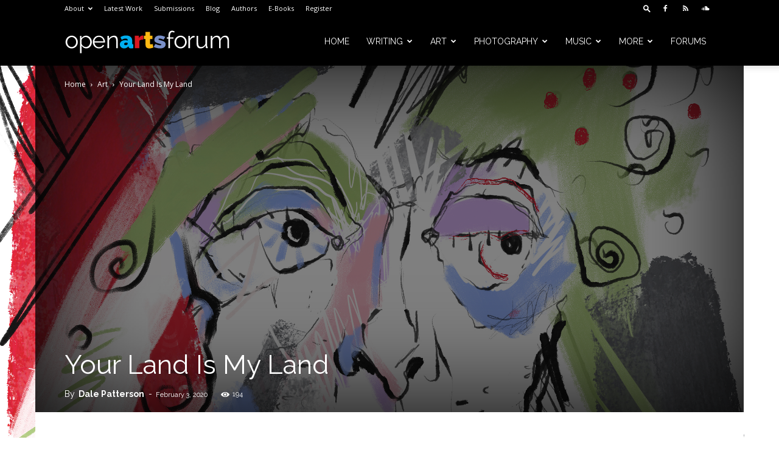

--- FILE ---
content_type: text/html; charset=UTF-8
request_url: https://openartsforum.com/wp-admin/admin-ajax.php?td_theme_name=Newspaper&v=12.7.3
body_size: -212
content:
{"7297":194}

--- FILE ---
content_type: image/svg+xml
request_url: https://openartsforum.com/wp-content/uploads/2018/06/272x90-x.svg
body_size: 1785
content:
<?xml version="1.0" encoding="UTF-8"?> <!-- Generator: Adobe Illustrator 16.0.0, SVG Export Plug-In . SVG Version: 6.00 Build 0) --> <svg xmlns="http://www.w3.org/2000/svg" xmlns:xlink="http://www.w3.org/1999/xlink" id="Layer_1" x="0px" y="0px" width="271.957px" height="39.991px" viewBox="0 0 271.957 39.991" xml:space="preserve"> <g> <path fill="#FFFFFF" d="M1.703,20.171c0-5.669,4.272-10.525,10.058-10.525c5.787,0,10.06,4.855,10.06,10.525 c0,5.63-4.234,10.445-10.06,10.445C5.859,30.616,1.703,25.801,1.703,20.171z M11.723,28.287c4.038,0,7.378-3.649,7.378-8.155 c0-4.504-3.34-8.155-7.34-8.155c-4.038,0-7.339,3.688-7.339,8.231C4.422,24.715,7.684,28.287,11.723,28.287z"></path> <path fill="#FFFFFF" d="M27.995,26.033V38.5h-2.641V9.996h2.369v3.923c1.631-2.525,4.466-4.273,7.533-4.273 c5.593,0,9.631,5.087,9.631,10.486c0,5.709-3.727,10.484-9.165,10.484C32.306,30.616,29.587,28.638,27.995,26.033z M42.169,20.132 c0-4.35-3.301-8.155-7.533-8.155c-2.641,0-6.213,2.291-6.641,5.01v6.215c1.203,2.872,3.96,5.086,6.99,5.086 C39.334,28.287,42.169,24.248,42.169,20.132z"></path> <path fill="#FFFFFF" d="M46.365,20.054c0-5.669,4.271-10.408,10.135-10.408c5.904,0,9.981,4.816,10.02,10.369 c0,0.389-0.039,0.895-0.078,1.049H49.161c0.312,4.351,3.573,7.535,7.457,7.535c2.678,0,5.281-1.477,6.213-3.652l2.29,0.623 c-1.242,2.949-4.699,5.047-8.582,5.047C50.636,30.616,46.365,25.801,46.365,20.054z M63.996,19.044 c-0.35-4.311-3.534-7.34-7.496-7.34c-3.961,0-7.146,3.069-7.417,7.34H63.996z"></path> <path fill="#FFFFFF" d="M87.492,30.228h-2.641V18.928c0-4.778-1.36-6.875-4.311-6.875c-3.146,0-6.408,2.448-7.418,5.786v12.388 h-2.641V9.996h2.408v4.582c1.631-2.952,5.01-4.932,8.583-4.932c4.544,0,6.02,3.417,6.02,8.738V30.228z"></path> <path fill="#00AEEF" d="M90.871,24.053c0-4.115,3.649-6.989,8.815-6.989c1.592,0,3.068,0.271,4.116,0.776v-0.621 c0-1.903-1.048-2.834-3.533-2.834c-2.292,0-4.156,0.776-6.331,2.212l-2.135-4.581c2.717-1.748,5.708-2.601,9.204-2.601 c6.486,0,10.174,2.951,10.174,8.699v3.961c0,1.397,0.427,1.863,1.786,1.94v6.213c-1.359,0.273-2.564,0.389-3.496,0.389 c-2.64,0-3.961-0.97-4.349-2.833l-0.155-0.739c-1.826,2.33-4.271,3.572-6.951,3.572C93.938,30.616,90.871,27.82,90.871,24.053z M102.831,24.559c0.584-0.388,0.971-0.93,0.971-1.437v-1.515c-0.854-0.311-2.019-0.544-2.834-0.544 c-1.786,0-3.145,1.011-3.145,2.329c0,1.129,1.009,1.942,2.408,1.942C101.122,25.335,102.132,25.024,102.831,24.559z"></path> <path fill="#D91921" d="M129.316,16.093c-2.835,0-5.358,0.583-6.484,2.02v12.115h-7.379V9.802h6.757v3.884 c1.438-2.718,3.728-4.271,6.174-4.271c0.545,0,0.738,0,0.932,0.038V16.093z"></path> <path fill="#FDB913" d="M145.976,29.103c-2.057,0.894-4.542,1.552-6.795,1.552c-3.339,0-6.135-1.513-6.135-5.939v-9.361h-2.525 V9.802h2.525V3.394h7.378v6.408h4v5.552h-4v6.758c0,1.359,0.623,1.825,1.593,1.825c0.737,0,1.708-0.271,2.642-0.66L145.976,29.103z "></path> <path fill="#7A90C9" d="M146.521,28.171l2.835-5.01c2.836,1.477,5.477,2.292,7.689,2.292c1.321,0,1.941-0.312,1.941-0.974 c0-0.697-0.815-1.087-3.728-1.824c-5.788-1.514-7.691-3.028-7.691-6.096c0-4.195,3.652-7.185,8.739-7.185 c2.719,0,5.941,0.815,9.204,2.291l-2.834,4.699c-2.874-1.359-4.624-1.903-6.37-1.903c-1.126,0-1.902,0.349-1.902,1.048 c0,0.777,0.737,1.126,3.456,1.787c6.253,1.592,8.232,3.185,8.232,6.523c0,4.194-3.416,6.797-8.894,6.797 C153.743,30.616,149.163,29.568,146.521,28.171z"></path> <path fill="#FFFFFF" d="M170.639,30.228V14.462h-2.797v-2.097h2.797V9.452c0-4.932,2.29-7.96,5.979-7.96 c1.554,0,3.146,0.505,4.233,1.282l-0.815,1.903c-0.698-0.544-1.864-0.893-2.912-0.893c-2.485,0-3.846,1.979-3.846,5.591v2.99h5.593 v2.097h-5.593v15.766H170.639z"></path> <path fill="#FFFFFF" d="M180.58,20.171c0-5.669,4.272-10.525,10.059-10.525c5.787,0,10.058,4.855,10.058,10.525 c0,5.63-4.232,10.445-10.058,10.445C184.736,30.616,180.58,25.801,180.58,20.171z M190.6,28.287c4.039,0,7.379-3.649,7.379-8.155 c0-4.504-3.34-8.155-7.34-8.155c-4.04,0-7.34,3.688-7.34,8.231C183.299,24.715,186.563,28.287,190.6,28.287z"></path> <path fill="#FFFFFF" d="M213.553,12.325c-3.535,0.117-6.371,2.059-7.458,5.321v12.582h-2.641V9.996h2.485v4.854 c1.398-2.835,3.845-4.971,6.448-4.971c0.463,0,0.892,0,1.165,0.039V12.325z"></path> <path fill="#FFFFFF" d="M216.893,21.879V9.996h2.641v11.418c0,4.619,1.553,6.873,4.699,6.873c3.146,0,6.097-2.175,7.301-5.554 V9.996h2.641v16.815c0,0.737,0.309,1.087,0.971,1.087v2.329c-0.506,0.078-0.815,0.116-1.087,0.116 c-1.204,0-2.176-0.813-2.176-1.901v-2.797c-1.785,3.146-5.01,4.971-8.543,4.971C219.105,30.616,216.893,27.626,216.893,21.879z"></path> <path fill="#FFFFFF" d="M270.253,30.228h-2.641V18.928c0-4.7-1.476-6.875-4.468-6.875c-3.068,0-5.669,2.409-6.642,5.826v12.348 h-2.639V18.928c0-4.778-1.438-6.875-4.428-6.875c-3.029,0-5.632,2.331-6.641,5.786v12.388h-2.642V9.996h2.409v4.582 c1.67-3.106,4.466-4.932,7.729-4.932c3.379,0,5.553,2.135,5.979,5.204c1.864-3.417,4.505-5.204,7.845-5.204 c4.504,0,6.137,3.457,6.137,8.738V30.228z"></path> </g> <g> </g> <g> </g> <g> </g> <g> </g> <g> </g> <g> </g> <g> </g> <g> </g> <g> </g> <g> </g> <g> </g> <g> </g> <g> </g> <g> </g> <g> </g> </svg> 